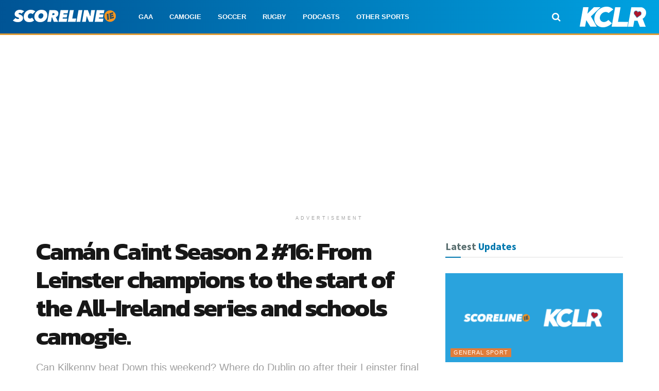

--- FILE ---
content_type: text/html; charset=utf-8
request_url: https://www.google.com/recaptcha/api2/aframe
body_size: 268
content:
<!DOCTYPE HTML><html><head><meta http-equiv="content-type" content="text/html; charset=UTF-8"></head><body><script nonce="E0WYro9Q15aSCWu8hJwgGA">/** Anti-fraud and anti-abuse applications only. See google.com/recaptcha */ try{var clients={'sodar':'https://pagead2.googlesyndication.com/pagead/sodar?'};window.addEventListener("message",function(a){try{if(a.source===window.parent){var b=JSON.parse(a.data);var c=clients[b['id']];if(c){var d=document.createElement('img');d.src=c+b['params']+'&rc='+(localStorage.getItem("rc::a")?sessionStorage.getItem("rc::b"):"");window.document.body.appendChild(d);sessionStorage.setItem("rc::e",parseInt(sessionStorage.getItem("rc::e")||0)+1);localStorage.setItem("rc::h",'1768933242549');}}}catch(b){}});window.parent.postMessage("_grecaptcha_ready", "*");}catch(b){}</script></body></html>